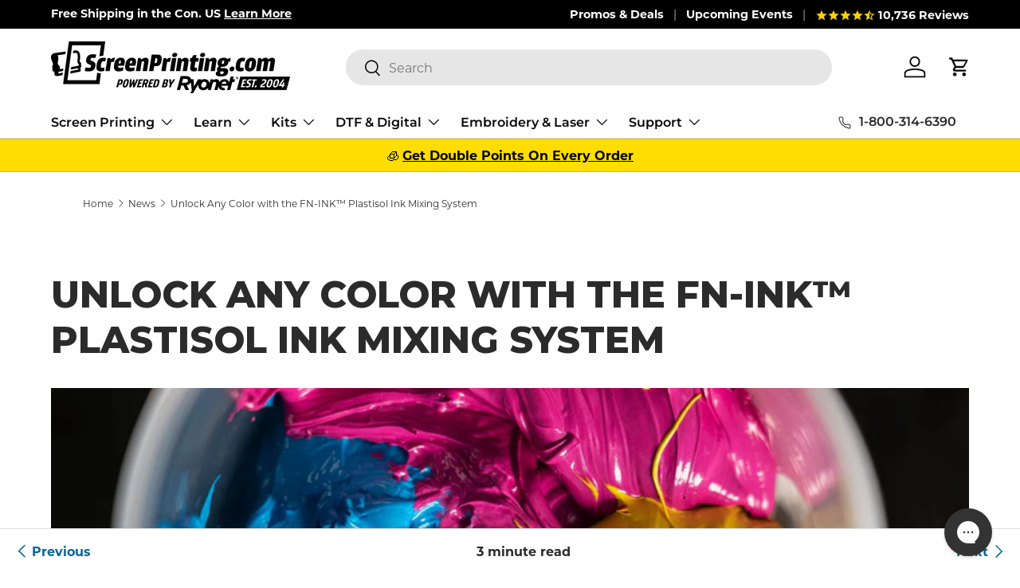

--- FILE ---
content_type: text/css
request_url: https://www.screenprinting.com/cdn/shop/t/215/assets/blog.css?v=11551490287726081011767035740
body_size: -393
content:
.-blog-mx-2{margin-right:calc(2 * var(--space-unit) * -1);margin-left:calc(2 * var(--space-unit) * -1)}.blog-gap-y-12{row-gap:calc(12 * var(--space-unit))}@media (min-width: 768px){.featured-card{margin-right:0;margin-left:0}}@media (min-width: 769px){.md\:blog-mb-6{margin-bottom:calc(6 * var(--space-unit))}}@media (min-width: 1024px){.lg\:blog-text-lg{font-size:1.8rem}.lg\:blog-mb-6{margin-bottom:calc(6 * var(--space-unit))}.lg\:blog-gap-y-16{row-gap:calc(16 * var(--space-unit))}.lg\:blog-mb-16{margin-bottom:calc(16 * var(--space-unit))}.lg\:blog-mt-16{margin-top:calc(16 * var(--space-unit))}}@media (min-width: 1280px){.featured-card .card.color-scheme .card__info{padding:calc(12 * var(--space-unit))}}
/*# sourceMappingURL=/cdn/shop/t/215/assets/blog.css.map?v=11551490287726081011767035740 */


--- FILE ---
content_type: application/javascript; charset=utf-8
request_url: https://searchanise-ef84.kxcdn.com/preload_data.9x9a7K3x7c.js
body_size: 10606
content:
window.Searchanise.preloadedSuggestions=['green galaxy','1 quart emulsion','1 station 4 color presses','1 exposure unit','1 gallon of plastisol ink','dtg polyprint','printing on polyprint','1 gallon white inks','1 qt baselayr long lasting','1 color 1 station screen printing press','1 gallon white plastisol ink','1 gallon black plastisol ink','polyprint texjet','1 color press','1 color screen printing press','1 color screen print press','1 ink white','1 color 1 station','1 station 4 color','1 station press','1 mixing gallon','1 color 4 station','1 color kit','1 station 4 color press','1 color 1 station kit','1 station printing press','1 station screen printing press','1 gallon ink','1 station 1 color','1 station 1 color press','1 color 1 station press','1 color manual','1-color press','1-color screen printing press','sgreen','1 color printing press','1 color hopkins','fnink','1 gallon white','1 gal ink','1 color screen printing kit','1 station 1 color printing press','1 color screen print kit','1 x 1 press','1 station kit','1 gallon of ink','1 colo press','fn ink','water based ink','flash dryer','exposure unit','scoop coater','heat press','dip tank','pallet tape','aluminum screens','white ink','spray adhesive','conveyor dryer','washout booth','screen opener','printing squeegee','exposure calculator','ink remover','transfer paper','screen tape','transparency film','black ink','screen frame','green galaxy inks','pallet adhesive','sleeve platen','screen rack','riley hopkins aluminum platen','pigskins & pigtails','emulsion scoop coater','reflective ink','press wash','silver press','discharge ink','gold ink','golden press studio','dip tank solution','ink degrader','wilflex epic','used equipment','screen cleaner','squeegee rack','supreme wash','spot gun','accurip software','micro registration','white plastisol','epson printer','aluminum screen','glow in the dark ink','platen tape','haze remover','green ink','test pellon','drying cabinet','warp drive','screen wash','curable reducer','waterbased ink','rite film','epic rio','spot remover','glow in the dark','water based','screen degreaser','registration template','comet white','sgreen stuff','red ink','screen mesh','ink spatula','spray tack','clean up cards','heat transfer','aluminum platen','light bulb','screen printing','puff additives','screen clean','plastisol ink remover','pressure washer','cured ink remover','dunk tank','riley hopkins jr','drying rack','puff ink','low cure','low cure additive','pantone mixing kit','yudu screen','heat gun','eco frames','ink cards','perfect white','press cart','pantone book','separation studio','discharge white','side clamps','scrub pad','hat platen','pmi tape','uv bulb','silver ink','156 mesh screens','glitter ink','top score','epic rio mixing kit','silk screen','mixing white','vacuum platen','soft hand','film printer','screen printing kits','eco frame','manual press','clear core','polyester ink','4 color process','poly white','hat press','discharge base','web spray','print grip','scrub brush','laser alignment','blue ink','heat transfer paper','green galaxy water based ink','mixing system','fn inks','fn white','lava white','epson blackmax','pink ink','wash out booth','dark room','yellow ink','screen press','printing press','lava ink','cryocoat emulsion','photo emulsion','emulsion scoop','green stuff','face mask platen','grey ink','water base ink','scrub pads','wilflex ink','ink mixing','ink wipes','foil adhesive','4 color 4 station','registration tape','water base','16 x 16 flash dryer','adhesive spray','rip software','nylon ink','starter kit','transfer powder','opaque core','screen printing machine','20 x 24 aluminum screens','poly ink','golden yellow','baselayr emulsion','fusion mixing system','ink card','diy kit','black max','wilflex white','instant screen opener','stretch additives','orange ink','emulsion remover','ink reducer','plastisol remover','wbp emulsion','filtration system','pocket platen','exposure units','sgreen supreme wash','ink mixing system','yudu supplies','pre registration template','youth platen','epson ink','printer ink','fluorescent ink','plastisol ink','waterbase ink','film printers','glow ink','solvent ink','aluminum frames','block out','dtg printer','wilflex epic lava perfect white','wbp hybrid emulsion','spot process','blockout pen','automatic screen printing machine','exposure light','ryonet ink','plastisol inks','gray ink','riley hopkins 150','split tape','direct to garment printer','water based inks','micro registration hopkins jr','inkjet film','ink cleaner','mixing containers','pitch black','metallic gold','screen dryer','wood platen','riley hopkins 250','riley hopkins platens','rxp emulsion','royal blue','wood screen','squeegee blade','riley cure','discharge agent','hand cleaner','screen printer','black plastisol','ink kit','spider web spray','emulsion hardener','reflective inks','vinyl cutter','screen racks','ulano emulsion','light table','international coatings ink','conveyer dryer','jacket hold down','capillary film','platen adhesive','hinge clamps','screen printing kit','aqua wash','waterproof film','pallet glue','green galaxy ink','little buddy','gold foil','cleanup cards','transfer adhesion powder','ink wash','screen cart','purple ink','tension meter','texture pack','quart container','epson t3270','screen print','dehazer degreaser','riley hopkins press','squeegee sharpener','separation studio software','110 mesh screens','screen frames','spray bottle','rapid tag','platten tape','epson p400','action engineering','lime green','zipper platen','green tape','siser easyweed','face mask','transfer vinyl','lava black','speedball ink','yellow plastisol','low cure ink','clear base','exposure bulbs','red plastisol ink','accurip black pearl','screen stretcher system','green plastisol ink','green plastisol','heat transfer vinyl','leg and sleeve platen','mesh screen','cmyk inks','ink scoop','clear ink','automatic press','ez grip','roller squeegee','squeegee cleaner','x vactor','riley hopkins','black plastisol ink','starter kits','white plastisol ink','underbase ink','poly white ink','spot cleaning gun','t square','plastisol transfer paper','fn ink white','screen glue','sgreen emulsion stripper','dual cure emulsion','laser film','flash unit','navy ink','tan ink','screen printing ink','flash dryers','screen printing g','international coatings','air dry ink','roq platens','print head','spot cleaning','lemon yellow','xy micro registration','mask platen','light box','semi pro','metallic ink','screen coater','ink mixer','riley jr','digital scale','forced air conveyor','cmyk process ink','kelly green','riley hopkins platen','forced air','cured ink spot remover','diy press','number stencils','water based emulsion','sgreen adhesive','chemical kit','ninja transfers','riley hopkins parts','support local','4 color press','13x19 rite film','wash booth','top score white','gold plastisol','wilflex lava','liquid gold','diazo emulsion','fabric ink','platen brackets','tack spray','hand wipes','4 color 1 station','riley hopkins 300','off contact','wilflex epic rio','solid loc','exposure bulb','nylon registration bolt','dunk tank solution','light blue','ulano orange','vegas gold','green galaxy white','20x24 screen','screen drying cabinet','goop scoop','film output','led exposure unit','wilflex black','ink container','step wedge exposure calculator','uv screen exposure bulb','foil heat transfer','screen filler','pink plastisol','teflon sheet','led bulbs','mini press','orange plastisol ink','dmax ink','riley 300 6 color 6 station','ink degradent','quick white','sleeve pallet','film positives','green galaxy black','blockout tape','aluminum platens','number system','epic white','silicone ink','screen adhesive','light bulbs','plastisol cleaner','neon green','all black ink','white plastisol inks','hat champ','press parts','red plastisol','lee stuart','baselayr long lasting emulsion','ryonet pallets','process ink','press stand','4 color 2 station','safe light','stretch additive','allure galaxy','shirt folder','pallet paper','sublimation blanks','black water based ink','aluminum squeegee','ink thinner','transfer tape','screen reclaimer','silk screens','wash out','silk screen printing press','ez grip squeegee','ink knife','white tape','emulsion diazo','low bleed','ergo force','squeegee holder','mixing kit','puff additive','adhesive powder','old gold','rapid cure','emulsion sheet','really red','web adhesive','liquid tape','econo film','wood screens','mars red','screen holder','soft base','plasti solve','table top','stencil remover','green galaxy comet white','direct to garment','vacuum platens','high density','dtg ink','purple plastisol','flash cure','fashion soft base','spot cleaner','t shirt template','roq platen','s green','mesh screens','23x31in screen','yudu screens','baselayer emulsion','forced air conveyor dryer','screen printing transfer paper','brown ink','all black','maroon ink','spatula plastic','saati emulsion','water based adhesive','foam pad','screen room','equipment only packages','white test pellon','sgreen wipes','screen drying rack','opaque ink','ergo force squeegee','royal blue ink','direct to screen','test pellons','fusion water based pigment','riley hopkins 350','fluorescent plastisol','washout sink','t shirts','roq squeegee','green galaxy fusion','aluminum pallets','matsui ink','capilary film','wilflex rio','film output printer','belt dryer','plastisol transfer adhesion powder','mist adhesive','screen print press','screen cleaning','donut probe','ryonet emulsion','emulsion stripper','160 mesh screen','matte black','exposure times','allure glow','fn black','aluminum screen 20x24in','plastisol transfer','masking tape','clean up card','metallic gold ink','gamma blocker','pallet rubber','green galaxy warp drive','replacement parts','ink containers','leg platen','diy print shop','palette tape','used screen printing machine','white water base ink','platen paper','conveyor dryers','base layer','gold plastisol ink','water ink','low bleed ink','accu rip','accurip black','ink mix','black light','screen stand','chromablue emulsion','screen storage','screen printing classes','inkjet printer','uv light','p400 ink','mixing ink','pressure washer gun','silicone spray','temp gun','white water based ink','6 color 4 station','flood bar','made to make it','emoltion remover','plastisol reducer','polyester inks','side clamp','ryomist eco spray adhesive mist can','exposure unit bulbs','galaxy ink','color mixing system','spray gun','plastisol white','riley 500 6 color 6 station','lava red','clean up','under base','screen clamp','sgreen filtration system','color separation','emulsion re','pink stuff','ink scraper','pre registration','ic 900 catalyst','platen rubber','black max 1430','bright blue','transparencies films','blackmax ink','neon yellow','2 color press','wilflex mixing','barrier black','wilflex green','youth platens','temperature gun','adhesion powder','yellow light','all over','riley hopkin','electric blue','rio mixing','essentials kit','wood platens','pallet bracket','bright red','screen printing adhesive','epson artisan 1430','vinyl ink','screen printing frame','hifi pink','liquid silver','rose gold ink','pantone mixing','hot pink','screen burner','wilflex red','electric pink','koozie platen','block out tape','adhesive remover','gold shimmer','silver shimmer','epic lava','neon ink','gray plastisol ink','plastisol ink kit','epic rio mixing','riley flash','step wedge','pmi split tape','free shipping','screen printing equipment','poly one','sleeve platten','procreate brushes','od green','screens 230 mesh','70 durometer squeegee','dip tanks','mixing container','wilflex epic spot process','aluminum frame','silver press bracket','navy blue','ecotex plastisol','riley hop','koozie screen printing platens','lime green ink','ink jet film','screen wipes','cci wbp emulsion','liquid adhesive','blue plastisol','color mixing','fn ink black','vinyl remover','screen drying','bbc flash dryer','vastex d-100','canon printers','conveyor belt','film roll','riley hopkins knob','green gala','neon pink','green galaxy pitch black','hybrid emulsion','screen stretcher','squeegee handle','screen presses','poster printing','scarlet red','plastisol emulsion','xyz micro registration','riley hopkins bracket','glow in dark','wilflex mixing system','screen printing frames','how to screen print','metallic silver','sgreen degreaser','pre treatment','screen s','ruby red','mixing cups','automatic screen printing','light safe','eco mesh','4 color process ink','t3270 ink','screen pack','water based pallet adhesive','forced air flash dryer','four color process','hinge clamp','dtf printer','epic top score','water filtration','riley hopkins replacement parts','dark room light','emulsion tray','hold down','plastisol curable reducer','exile technologies','plastisol ink thinner','blue tape','pantone ink','custom screen','ryocharge clear base','spray out','transfer sheets','how to','film output printers','joystick registration','cured ink','rite film premium waterproof film','wilflex quick white','white discharge','cyan ink','drawing fluid','white underbase','rxp exposure unit','bolt white','ink additives','rxp 16x20 exposure unit','screen 110 mesh','sunshine yellow','emulsion film','all black ink epson 1430 inks','screen cabinet','manual presses','heat transfer powder','infant platen','entrepreneur plus complete screen printing package','custom ink','cleaning brush','green gal','sponge pad','16 x 20 screen','screen print transfers','water-based ink','union inks','rose gold','aluminum screen printing frame','flash dry','screen exposure','cmyk ink','epson surecolor','epic rio mixing white','green galaxy mixing system','scoop coaters','the green stuff','pre treat','mini screen','dark green','accurip black pearl software','fusion white','ghost remover','pretreatment dtg','heat press transfer','vastex dryer','emulsion scooper','epson p800','screen clamps','yellow mesh','screen printing screens','mixing base','mini screen printer','darkroom bulb','t shirt','13x19 film','sgreen aqua wash','squeegee rubber','230 mesh screens','uv ink','green galaxy emulsion','screen wash emulsion remover','white pigment','lava green','transparent base','forest green','fn red','block out pen','neck label','mesh count','epson f2100','led bulb','green galaxy booster','all over platen','screen hardener','stain remover','screen press machine','lava perfect white','emulsion s','epson ink cartridge','light safe bulb','epson p400 ink','baselayr exposure','transparency film 11x17in','palet tape','high density inks','smoothing screen','ink water based','fn ink green','tshirt template','transfer film','registration gate','riley hopkins win','16x20 screen','plastisolve ink remover','sgreen ink degrader','green galaxy red','bbc little buddy','emulsion remo','george knight','meteor white plastisol','1 gallon plastisol ink fn ink brand','rogue lab','vector art','diy bulb','plastisol ink cleaner','magenta ink','gram scale','riley 500 8 color 8 station','screen stuff','fn-ink plastisol screen printing ink','starter press','squeegee & ink','screen alignment','aluminum screen 156','ink removal','easiway systems','clear tape','13 x 19 film','black ink epson 1430','ryonet press','orange plastisol','roll film','on press','electric yellow','ryonet wbp dual cure water based plastisol hybrid emulsion','vacuum exposure','eco screens','saati mesh','arm platen','dip ta','oil based ink remover','tiger white','one color press','uv exposure unit','spot remover gun','folding machine','nazdar inks','epson ultrachrome','18x18 flash','ryocharge base','screen coating stand','expose unit','screen tension meter','cleanup card','hugger catalyst','x-vactor digital exposure unit','tag platen','screen print transfer','riley h','air dry inks','aluminum pallet','film positive','wilflex epic white','pms mixing','turquoise ink','eco screen','spot process ink','spray mist','wilflex gold','squeegee blades','sgreen stripper emulsion remover','water based white','ryonet exposure unit','sleeve platens','ryonet 21 step wedge exposure calculator','hat heat press','pink plastisol ink','lava inks','vacuum exposure unit','d max','ultimate clean up cards','union ink','silver plastisol','heat transfers','pre coated screen','drying racks','yellow bulb','scrub brushes','cleaning gun','long lasting','dmax inks','pint container','plastisol heat transfer paper','color chart','epson surecolor t3270','heat presses','dual tack','stretching tool','16x16 platen','40 mesh screen','fusion mixing','screen tension','plastisol paint','on press wash','national red','diazo sensitizer','f n ink','epic poly white','ink spot remover','epson printer 1430','wood screen printing squeegee','green galaxy mixing','econo waterproof film','spray bottles','screen open','ink kits','4 color station','print press','neptune blue','scorch remover','hopkins parts','jacket platen','specialty ink','scoop coat','screen registration','epic black','parchment paper','fn ink red','rio red','pocket pallets','diy platen','chip resetter','screen print machine','clear core base','platen with bracket','graphic ink','on press cleaner','wilflex inks','screens 6 pack','water based white ink','emultion remover','white vinyl','fashion base','uv bulbs','cañón pixma','single press','fast open','pigskins and pigtails','waterbased retarder','spray tack tack spray','pallet tape for platen masking','fn white ink','screen printing presses','foam pad for exposure unit','fn ink mixing','ghost images remover','numbering system','25x36 screen','workhorse machine','photopolymer emulsion','180 mesh screen','uv light bulb','spray nozzle','platen wood','emulsion rem','ruby lith','plastisol press wash','plastisol ink white','interstellar hsa water based ink','screen print ink','quartz flash','cap press','dip t','acurip software','fn green','monster max','platen cover','flash adhesive','6 color press','cleaning supplies','ink plastisol','baselayr waterproof film','booster pink','heat press machine','the pink stuff','adobe illustrator','sqeegee blade','riley hopkins spring','screen stretch','dryer belt','16x16 flash','screen prep','wilflex top score','fn ink mixing system','screen print kit','aluminum screen 200 mesh','emulsion gallon','base layer emulsion','epic ink','off contact screen','forced air flash','plastisol low cure additives','athletic gold','nylon additive','spot gun cleaner','screen printers','sleeve pallets','epson f2000','sgreen washout booth','ink for plastic','speedball inks','s mesh','water resistant emulsion','water based ink white','face masks','infrared flash dryer','special effects ink','wilflex epic rio color mixing system','blaze orange','led exposure','screen blockout','ink re','green ga','nylon bolts','scraper cards','ryonet mfg','meteor white','solvent based inks','dry cabinet','film 13x19in','ink mixing kit','low cure inks','screen film','pallet brackets','plastisol discharge','laser printer','green galaxy kit','wilflex epic top score','wilflex soft hand','wooden screen','riley platen','premium rite film','screen emulsion','poly print','green galax','washout booths','screen printing screen','blue plastisol ink','riley 150 press','wilflex base','siser easyweed white','screen print experience','liquid renu-it','brown plastisol','cream ink','screen p','waterbased inks','sr-97 spot cleaning fluid','franmar cleaner','riley 300 8 color 6 station press with xyz micro registration','rite film wp film','platen board','auto press','test print','screen coating','clear plastisol','riley flash dryer','aluminum screen 230','white discharge ink','flash dr','white paint','manual press spring','navy blue ink','ink for','rio mixing white','head clamp','teal ink','screen op','electric purple','silver press platen','fn gold','long lasting emulsion','grey plastisol','rio mix','metallic silver ink','screen 23x31 156 or 160 mesh count','transal premium hot peel plastisol transfer paper','electric red','design lab','red coat blockout','adhesive glue','gas shock','shimmer ink','wooden screens','blocker ink','wash station','golden press','sgreen emulsion remover','paint remover','polyester white','adhesive powder transfer','extender base','green galaxy blue','wood squeegee','black max ink','ink system','epson printers','hot roqit','ink jet printers','hot pink plastisol','grey water based ink','disposable gloves','number stencil','nylon bolt','hat clamp','roq pallets','white screen tape','aurora force','ink white','6 color 2 station','water base inks','110 mesh screen','screen printing tape','exposure time','dryer cabinet','apparel line art template pack','screen 20x24','teflon screen','white base','printing pellons','23x31 screen','riley hopkins 500','process inks','newman frames','riley press','light royal','cap screen printing','accurip ruby','200 mesh screen','pad printing','htv vinyl','corel draw','ryonet rxp','sgreen stuff dehazer and degreaser','poly inks','wiflex epic','riley 250 press','sgreen supreme','ryonet screen clean','neck platen','emulsion remover gallon','output film','riley hopkins jr micro','puff base','wilflex blue','green galaxy pigment','green g','ink jet','transfer sheet','screen aluminum','water filter','305 mesh 20 x 24','bbc flash','green galaxy fusion water based pms mixing system','micro upgrade','silver plastisol ink','fn ink yellow','ink degrader gallon','rio white','screen frame 305 mesh','general purpose ink','black fn ink','kits and packages','ryonet screen','printing film','emoltion scoop','everyday brush pack','roq flash','exposure uni','emulsion cleaner','wilflex yellow','green galaxy interstellar','film sheets','ryonet flash dryer','bright tiger','water based ink kit','t shirt folder','table top press','screen degreaser gallon','mug press','screen stretching','fb ink','m and r','bright white','rutland ink','screen opener 1 can','spare parts','squeege rack','coozie platen','rio mixing system','lava golden yellow','triple durometer','emulsion remove','color matching system','transparent ink','tshirt folder','riley bracket','gold metallic ink','hd clear','cryoprep degreaser','remesh screens','60 durometer squeegee','flip fold','roq sleeve','riley hopkins 300 equipment only kit','exposure light bulbs','sgreen filter','emulsion kit','screen dry','platten bracket','neon blue','fn mixing','spider web','wooden platen','flash cure unit','epson t3270 ink','xy micro','flare base','fn orange','screen template','epic base','plastisol ink green','platen aluminum','stir stick','white fn ink','spot clean','fluorescent pink','plastisol black','wilflex rfu','sgreen filtration','spray glue','light blue ink','hsa ink','dual edge emulsion scoop coater w plastic end caps','exposure u','squeegees 70 durometer','stretch core','ink additive','shur loc','uv blocking','screen dehazer','turquoise plastisol','frame adhesive','pocket pallet','dip n strip','low bleed white','heat press vinyl','prnt scrn','plastisol base','diy kits','film ink','water based pigment','gamma blocker water based ink','plastisol ink reducer','cool gray','web adhesive spray','r tape','plastisol thinner','epson blackmax 1400','wilflex epic black','emulsion sc','registration bolt','x factor','low cure plastisol ink','chroma blue','large platen','neon green ink','screen blockout tape 2”x36','plasti solve ink remover','mesh glue','plastisol green','all made','pantone kit','230 mesh screen','citra paste','ink clean up cards','wilflex epic hd clear','high opacity inks','chromaline blue','plastisol kit','maroon plastisol ink','lava orange','grey plastisol ink','rubber blanket','cleaning screens','wilflex white ink','wilflex plastisol','screen spray','rio kit','waterbased emulsion','epson 1430 printer','spot color','16 scoop coater','hot pink ink','micron filter','scrubber pad','shop towels','pantone mixing system','presensitized emulsion','rutland white','separation software','color match','allure reflective','diy print shop original t-shirt screen printing kit','r laser','fn-ink white plastisol ink','replacement filter sgreen filtration system','fn yellow','production template','plastisol wash','epic rio red','platen bracket','colorbyte software','clear choice','epson dtg','green galaxy hsa','plasticharge base','mask pallet','screen printing supplies','lava gray','air dry','fn ink orange','screen room drying cabinet','pre-registration template','gold glitter','livingston systems','printing on polyester','scoop c','fn in','dryer conveyor','cotton white','lava purple','epson film','columbia blue','top score ink','transparency printer','riley cure jr','teal plastisol ink','ryonet ink plastisol','waterbased adhesive','supply kit','green galaxy yellow','micro registration attachment','squeegee roll','roq you','emulsion for waterbased ink','air flash','white water based','eco dunk','scoop coa','dtf film','pro wash','hat screen','riley hopkins flash dryer','blocker base','r foil','sgreen stripper','plastisol ink set','coating stand','metalic gold','fn mixing system','6 color 6 station','plastic ink','ryonet emulsion remover','screen kit','stahls heat press','vacuum pallet','hoodie platen','green galaxy cryocoat emulsion','ink bucket','blue emulsion','compression lid','single color press','fashion soft','all over print','puff inks','wash tank','laser alignment screen','royal ink','press head','mixing cup','chromaline emulsion','micro reg','epic red','micro wash','emulsion screen','20x24 screens','water b','lava navy','plastisol red','roller screen','saati screens','oversized platen','green galaxy green','screen exposure unit','mesh panel','base white','temperature strip','156 mesh screen','screen wash 147','puff print','curing oven','18x20 platen','dye ink','screen printing starter kit','heat transfer foil','red water based ink','gold shimmer ink','rio sunshine yellow','vacuum blanket','design software','sgreen kit','u.s solid','ultimate cleanup cards','ryonet silver press','maintenance tank','glow in dark ink','mesh counter','honeycomb pallets','hifi blue','how to price','hot peel','red scrub pad','thermometer gun','mini screen print','eco friendly','156 screen mesh','screen prin','exposure unit lid','plastisol heat transfer','wilflex pc','supernova blue','epson surecolor p400','screen clean instant screen opener','wilflex plastisol ink','fn ink kit','haze remover for screen printing','spot process inks','shock replacement','discharge inks','cci chemicals','2 color station','screen printing machines','download only','flash heater','screen pr','max black','ink cartridge','silicon ink','dye migration','armor gray','scoop co','ryonet wbp hybrid emulsion','plastisol additive','fn mixing white','thermometer screen printing','gold flare','riley hopkins jr 4 color 1 station','screen repair','riley hopkins 300 6 color 4 station printing press','green galaxy gold','bracket platen','polyone epic','green galaxy clear core','160 mesh screens','forced air dryer','water based ink black','ecotex ink','cci wbp hybrid emulsion','screen dehazer gallon','screen reclaim','platen glue','cured ink spot remover gallon','registration system','riley hopkins cart','hopkins jr','custom pantone','waterbase inks','mint ink','mint green','screen printing cart','water based kit','riley hopkins kit','ink set','gloss ink','image red','press was','clear film','heat box','screen ra','process cyan','printing on','epic pc','20 x 24 screen','plastisol ink black','gel gloss clear ink','printing on paper','exposure unit bulb','darkroom supplies','hi dro','transfer adhesive powder','dark room bulb','fn blue','ink jet printer','old gold ink','gold metallic','lava plastisol ink','screen c','epic top score white','discharge printing','inkjet ink','fn ink blue','aurora force 4 color process','screen printing accessories','hopkins bracket','fn ink gold','black out','epic gold','epic rio mixing system','small screens','direct prep','four color','water based black ink','ryonet dehazer','printing pellon','pink emulsion','black water based','color ink','cms pigment','aluminum platten','locking strips','lava yellow','fn glitter','transfer ink','mixing inks','used dryer','ink remo','semi pro plus','riley hopkins flash','exposure cal','epic rio electric blue','black out pen','clean screen','transfer p','ryonet svp photopolymer hybrid emulsion','water based black','green goop scoop','process blue','neon yellow plastisol','dtg pretreatment','rio inks','cleaning cards','low rider','green screen tape','epson 1430 ink','vellum printers','roller frame','exposure lights','booster red','dry rack','baselayr film','spot color ink','transparency sheets','top score black','stretch base','water filtration system','pallets only','ulano orange emulsion','plastisol mixing system','cleaning wipes','fn navy','plastisol screen wash','gold star','screen printing mesh','press cleaner','x tool','small screen','sky blue','software for screen printers','foil heat transfer roll','nylon additives','photo black','soft hand base','emulsion remov','plastisol blue','dark gray','uv exposure','on sale','process yellow','four color process plastisol','water base emulsion','process black','dual sleeve','vector t-shirt','roller frames','flash units','screen block','black pellon','comet white ink','fusion pigment','dark green ink','dual cure','stretch ink','screen printing emulsion','heat transfer press','riley ho','puff additives inks','vinyl cutters','yellow bulbs','dip tank solution 5 gallon','pantone color','ryonet cured ink remover','galaxy white','ryonet industrial emulsion remover','black test pellon','pantone match','youth pallet','r laser film','ryonet eco dunk n strip dip tank chemical','geo knight','dual sleeve platen','screenprinting equipment','ryo flash','black waterbased','silver press parts','sgreen supreme wash ink remover','wilflex purple','riley hopki','corel draw software','heat flash','thin thread','platen kit','wilflex orange','wilflex bright','screen brush','plastisol white ink','hot rocket','baselayer complete','dual tack pallet tape','lava blue','gold water based ink','galactic gold','special effects','ap blue','weekly warrior','booster blue','black vinyl','screen printing inks','low cure plastisol','plastisol powder','green galaxy clear core base','clip art','easy weed','tattoo stipple brush pack','wilflex poly','light exposure box','vacuum table','aqua block','direct to film','baselayr complete emulsion','qtx emulsion','sign printing','fn-ink plastisol ink','drying cab','rip software for epson printer','opaque core base','roq squeegees','eco frame mesh','process magenta','all black ink epson inks','emulsion wbp','ef1600 flash dryer','refill tank','6 color station','screen fabric','green galaxy water based ink kit','wilflex hd clear foil adhesive','dual tac','shirt template','platen printing board','darkroom light','win series','opaque pen','download template','wilflex gray','ink mi','t-shirt folder','neon orange','press stands','spray tac','s green degreaser','poly black','riley hopkins press springs','yellow gold','indigo blue','riley hopkins aluminum platen with bracket','mesh abrader','base ink','fluorescent green','press base','laser guiding system','large screen','waterbase white','lava pink','wilflex epic polywhite','olive green','tshirt press','green galaxy pitch black hsa water based ink','the pink','black paint','ent plus','sr-97 spot','auto flash','riley hopkins press parts','vinyl cutter plotters','silk screen press','diy bracket','sgreen wash','ink remover gun','water based ink remover','printer film','ink de','manual squeegee','wilflex navy','coating screens','waterproof film sheets','green screen block out tape','mini screen press','transfer pap','screen printing squeegee','riley hopkins pallet','fn-ink white','poly one ink','emulsion str','screen printing stand','quart container with lid','complete kit','plastisol in','yellow plastisol ink','baselayr complete','oil based ink remover plasti solve','canon ink','equipment for screen printing','low adhesive solvent resistant screen tape white','wooden squeegee','wilflex poly white','riley hopkins 4 color','xvactor xl','deep black','low cure white','plastisol ink gold','riley hopkins micro registration','web tack','glow in the dark plastisol ink','fn i','screen 23x31','shirt platen','diy uv screen exposure bulb','silver foil','roq pallet','t-shirt template','hopkins platen','23x31 screens','baselayr 20x24','ryo charge','riley hopkins stand','screen storage rack','film 13x19','screen clean spray','laser printer film','exposure un','4 color 2 station screen printing kit','rio ink','sgreen adhesive quart','laser temperature gun','inkjet transparency film','ryonet screen printing adhesive','underbase white','dtf ink','ryonet white','press table','hopkins press','screens 20x24','ink rem','hsa water based ink','metal screen','amazing base','printing kit','screen print transfer paper','screen burning','bug light','rn ink','discharge activator','white lava','x vactor xl','vector pack','plastisol yellow','goop scoops','ryonet rxp dual cure emulsion','mesh adhesive','eco dunk tank','silver flare','epic rio deep black','screen printing station','hifi pink emulsion','fn royal','wood screen 16x20 in','dip tank chemicals','plastisol ink red','riley hopkins junior','fluorescent yellow','black flash','baselayr aluminum screen printing frame','screen printing rack','baselayr 20x24in aluminum screen printing frame','acetate film','kdl washout booth','color mix','glow in','tri blend','kelly green ink','cosmic ink','epic quick white','black waterbase','ryo flash 16 x 16 flash dryer','wash out sink','platten adhesive','clear registration tape','screen r','aluminum plat','palette adhesive','platen adhesive spray','screen printing table','epic yellow','ink s','hat platten','aluminum platen with bracket','epson chip resetter','yudu machine','printing ink','neon pink plastisol','18x20in aluminum screen','cureable reducer','diy starter press','discharge additive','ink clean-up cards','squeegee cleaning','gate upgrade','screen frame rack','screen printing paper','hi fi','exposure unit blanket','86 mesh screen','ultimate ink cards','screen printing dryer','d max ink','color card','pallet tap','one color','hi-dro mesh','plastisol ink degrader','neon blue ink','foil transfer','high opacity','recirculation tank','tape gun','screen coat','aluminum pla','ink remove','screen clea','saati hitex','mesh panels','rio yellow','green inks','23 x 31 screen','ryonet platen','fn ink gallon','plastisol transfers','black ink cartridge','heat pres','eco panel','wilflex rio mixing system','eco film','12 inch squeegees','screen ink','riley dryer','screen stripper','emulsion stand','printing paper','eco fram','screen printing pre-registration template','epic lava really red','ryonet discharge white','hotronix heat press 16 x 20','21 step wedge exposure calculator','water based ink cleaner','kelly green inks','ink green','mixing tools','metal ink','screen pri','emulsion water based','allmade triblend','cap platen','epson artisan 1430 ink','epic mixing white','spider spray','white comet','led lights','cleaning kit','epic orange','top score gold','cool grey','bluewater labs','4 color one station','sgreen chemical kit','platen sleeve','shock assembly','franmar sgreen','printing machine','wilflex epic pc','pallet t','ultimate cleanup card','rite premium waterproof film','low adhesive solvent resistant screen tape white 3 x 55yd','dual emulsion','dtf supplies','baselayr plastisol emulsion','fn ink mixing white','canon printer','ink red','white fn-ink','roq floodbar','triple durometer squeegee','led light','flash d','bbc dryer','tan plastisol','roq press','screen printing glass','waterbased white','fn puff','white waterbased ink','emulsion r','flo pink','gray water based ink','epic rio sunshine yellow','galaxy black','silk screen machine','aluminum screen and frame rack','plastisol i','wilflex epic lava perfect white lb plastisol ink','fx exposure unit','screen printing pallet','ink mixing containers','rio rfu','plastisol mixing','plus products','plastisol transfer powder','purple plastisol ink','stencils for screen printing','riley hopkins jr press','epic mixing base','white fn','diy print shop ultimate 4-color screen printing kit','red ryopaque','white under base','diy platens','gray plastisol','silver press micro','solid loc kit','glow in the dark inks','screen cl','sgreen washout booth filtration system','dark grey','filter system','poster press','black blocker','booster green','ink and emulsion remover','epic hugger','booster yellow','epic perfect white','screen ope','5 gallon white','aluminum sleeve platen','golden yellow ink','baselayr screen','epic green','fn ink navy','screen rac','yellow light bulb','canon pixma pro 100','epson dtg ink','discharge emulsion','screen tools','plastisol ink mixing kit','exposure blanket','ink base','dtg platen','wilflex lava ink','flash dryer stand','250 press cart','vector tshirt template','3m screen printing','riley hopkins 6 color','riley hopk','white green galaxy','riley hopkins sleeve platen','shirt platens','roq iron','riley platens','spray adhesive 1 can','nebulous navy','navy plastisol','lava plastisol','frame rack','epic gray','low bleed white ink','emulsion remover concentrate','washout tank','little buddy 2','hat screens','toddler platen','f2100 ink','paint mixing','comet ink','baselayr long lasting','riley cart','dip and strip','wilflex color','wood frames','flash stand','f\'n ink','matte black ink','fusion kit','gold glitter ink','washout stand','conveyor dr','ryo flash dryer','puff paint','cts30 wax','clear choice clear tape','epson 4900 blackmax'];